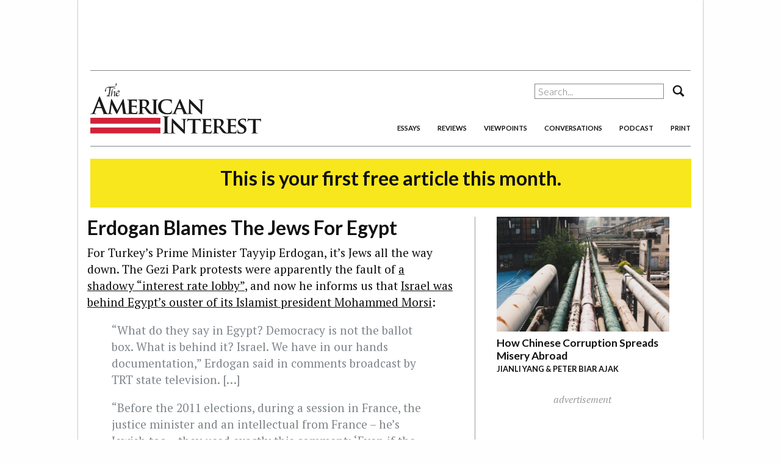

--- FILE ---
content_type: text/html; charset=UTF-8
request_url: https://www.the-american-interest.com/2013/08/21/erdogan-blames-the-jews-for-egypt/
body_size: 14081
content:
<!DOCTYPE html>
<html lang="en-US" prefix="og: http://ogp.me/ns#"  <head prefix="og: http://ogp.me/ns# fb: http://ogp.me/ns/fb#">
    <meta charset="UTF-8" />
    <meta name="viewport" content="width=device-width, initial-scale=1.0, maximum-scale=1.0, user-scalable=no"/>
    <meta name="HandheldFriendly" content="true" />

    <!-- Google Tag Manager -->
        <script>(function(w,d,s,l,i){w[l]=w[l]||[];w[l].push({'gtm.start':
        new Date().getTime(),event:'gtm.js'});var f=d.getElementsByTagName(s)[0],
        j=d.createElement(s),dl=l!='dataLayer'?'&l='+l:'';j.async=true;j.src=
        'https://www.googletagmanager.com/gtm.js?id='+i+dl;f.parentNode.insertBefore(j,f);
        })(window,document,'script','dataLayer','GTM-NJRWT94');</script>
    <!-- End Google Tag Manager -->

            <title>Erdogan Blames The Jews For Egypt - The American Interest</title>
    
    <link rel="apple-touch-icon" href="https://www.the-american-interest.com/wp-content/themes/aiwp-2.0/images/apple-touch-icon.png">
    <link rel="apple-touch-icon" sizes="72x72" href="https://www.the-american-interest.com/wp-content/themes/aiwp-2.0/images/apple-touch-icon-72x72.png">
    <link rel="apple-touch-icon" sizes="120x120" href="https://www.the-american-interest.com/wp-content/themes/aiwp-2.0/images/apple-touch-icon-120x120.png">
    <link rel="apple-touch-icon" sizes="152x152" href="https://www.the-american-interest.com/wp-content/themes/aiwp-2.0/images/apple-touch-icon-152x152.png">
    <meta name="apple-mobile-web-app-capable" content="yes" />
    <meta name="apple-mobile-web-app-status-bar-style" content="black" />
    <link rel="shortcut icon" href="https://www.the-american-interest.com/wp-content/themes/aiwp-2.0/favicon.ico" />
    <link rel="pingback" href="https://www.the-american-interest.com/xmlrpc.php" />
    <link href='https://fonts.googleapis.com/css?family=Lato:300,700,300italic,700italic' rel='stylesheet' type='text/css'>
    <link href='https://fonts.googleapis.com/css?family=PT+Serif:400,700,400italic,700italic' rel='stylesheet' type='text/css'>
    <link href="//cdn-images.mailchimp.com/embedcode/slim-081711.css" rel="stylesheet" type="text/css">

    <meta name='robots' content='max-image-preview:large' />
<!-- Jetpack Site Verification Tags -->

<!-- This site is optimized with the Yoast SEO Premium plugin v7.5.1 - https://yoast.com/wordpress/plugins/seo/ -->
<meta name="original-source" content="https://www.the-american-interest.com/2013/08/21/erdogan-blames-the-jews-for-egypt/" />
<link rel="canonical" href="https://www.the-american-interest.com/2013/08/21/erdogan-blames-the-jews-for-egypt/" />
<meta property="og:locale" content="en_US" />
<meta property="og:type" content="article" />
<meta property="og:title" content="Erdogan Blames The Jews For Egypt - The American Interest" />
<meta property="og:description" content="For Turkey&#8217;s Prime Minister Tayyip Erdogan, it&#8217;s Jews all the way down. The Gezi Park protests were apparently the fault of a shadowy &#8220;interest rate lobby&#8221;, and now he informs us that Israel was behind Egypt&#8217;s ouster of its Islamist president Mohammed Morsi: &#8220;What do they say in Egypt? Democracy is not the ballot box. What &hellip;" />
<meta property="og:url" content="https://www.the-american-interest.com/2013/08/21/erdogan-blames-the-jews-for-egypt/" />
<meta property="og:site_name" content="The American Interest" />
<meta property="article:publisher" content="https://www.facebook.com/TheAmericanInterest/" />
<meta property="article:section" content="News Analysis" />
<meta property="article:published_time" content="2013-08-21T09:28:24-04:00" />
<meta property="article:modified_time" content="2017-07-19T12:34:09-04:00" />
<meta property="og:updated_time" content="2017-07-19T12:34:09-04:00" />
<meta property="fb:app_id" content="176808629183439" />
<meta property="og:image" content="https://i0.wp.com/www.the-american-interest.com/wp-content/uploads/2017/06/AI-Logo-Twitter.jpg?fit=1200%2C600&#038;ssl=1" />
<meta property="og:image:secure_url" content="https://i0.wp.com/www.the-american-interest.com/wp-content/uploads/2017/06/AI-Logo-Twitter.jpg?fit=1200%2C600&#038;ssl=1" />
<meta property="og:image:width" content="1200" />
<meta property="og:image:height" content="600" />
<meta name="twitter:card" content="summary_large_image" />
<meta name="twitter:description" content="For Turkey&#8217;s Prime Minister Tayyip Erdogan, it&#8217;s Jews all the way down. The Gezi Park protests were apparently the fault of a shadowy &#8220;interest rate lobby&#8221;, and now he informs us that Israel was behind Egypt&#8217;s ouster of its Islamist president Mohammed Morsi: &#8220;What do they say in Egypt? Democracy is not the ballot box. What [&hellip;]" />
<meta name="twitter:title" content="Erdogan Blames The Jews For Egypt - The American Interest" />
<meta name="twitter:site" content="@aminterest" />
<meta name="twitter:image" content="https://www.the-american-interest.com/wp-content/uploads/2017/06/AI-Logo-Twitter.jpg" />
<meta name="twitter:creator" content="@aminterest" />
<script type='application/ld+json'>{"@context":"https:\/\/schema.org","@type":"Organization","url":"https:\/\/www.the-american-interest.com\/","sameAs":["https:\/\/www.facebook.com\/TheAmericanInterest\/","https:\/\/twitter.com\/aminterest"],"@id":"https:\/\/www.the-american-interest.com\/#organization","name":"The American Interest LLC","logo":"https:\/\/www.the-american-interest.com\/wp-content\/uploads\/2017\/06\/AI-Logo-Twitter.jpg"}</script>
<!-- / Yoast SEO Premium plugin. -->

<link rel='dns-prefetch' href='//stats.wp.com' />
<link rel='dns-prefetch' href='//v0.wordpress.com' />
<link rel='dns-prefetch' href='//i0.wp.com' />
<link rel="alternate" type="application/rss+xml" title="The American Interest &raquo; Erdogan Blames The Jews For Egypt Comments Feed" href="https://www.the-american-interest.com/2013/08/21/erdogan-blames-the-jews-for-egypt/feed/" />
<script type="text/javascript">
/* <![CDATA[ */
window._wpemojiSettings = {"baseUrl":"https:\/\/s.w.org\/images\/core\/emoji\/15.0.3\/72x72\/","ext":".png","svgUrl":"https:\/\/s.w.org\/images\/core\/emoji\/15.0.3\/svg\/","svgExt":".svg","source":{"concatemoji":"https:\/\/www.the-american-interest.com\/wp-includes\/js\/wp-emoji-release.min.js?ver=6.5.7"}};
/*! This file is auto-generated */
!function(i,n){var o,s,e;function c(e){try{var t={supportTests:e,timestamp:(new Date).valueOf()};sessionStorage.setItem(o,JSON.stringify(t))}catch(e){}}function p(e,t,n){e.clearRect(0,0,e.canvas.width,e.canvas.height),e.fillText(t,0,0);var t=new Uint32Array(e.getImageData(0,0,e.canvas.width,e.canvas.height).data),r=(e.clearRect(0,0,e.canvas.width,e.canvas.height),e.fillText(n,0,0),new Uint32Array(e.getImageData(0,0,e.canvas.width,e.canvas.height).data));return t.every(function(e,t){return e===r[t]})}function u(e,t,n){switch(t){case"flag":return n(e,"\ud83c\udff3\ufe0f\u200d\u26a7\ufe0f","\ud83c\udff3\ufe0f\u200b\u26a7\ufe0f")?!1:!n(e,"\ud83c\uddfa\ud83c\uddf3","\ud83c\uddfa\u200b\ud83c\uddf3")&&!n(e,"\ud83c\udff4\udb40\udc67\udb40\udc62\udb40\udc65\udb40\udc6e\udb40\udc67\udb40\udc7f","\ud83c\udff4\u200b\udb40\udc67\u200b\udb40\udc62\u200b\udb40\udc65\u200b\udb40\udc6e\u200b\udb40\udc67\u200b\udb40\udc7f");case"emoji":return!n(e,"\ud83d\udc26\u200d\u2b1b","\ud83d\udc26\u200b\u2b1b")}return!1}function f(e,t,n){var r="undefined"!=typeof WorkerGlobalScope&&self instanceof WorkerGlobalScope?new OffscreenCanvas(300,150):i.createElement("canvas"),a=r.getContext("2d",{willReadFrequently:!0}),o=(a.textBaseline="top",a.font="600 32px Arial",{});return e.forEach(function(e){o[e]=t(a,e,n)}),o}function t(e){var t=i.createElement("script");t.src=e,t.defer=!0,i.head.appendChild(t)}"undefined"!=typeof Promise&&(o="wpEmojiSettingsSupports",s=["flag","emoji"],n.supports={everything:!0,everythingExceptFlag:!0},e=new Promise(function(e){i.addEventListener("DOMContentLoaded",e,{once:!0})}),new Promise(function(t){var n=function(){try{var e=JSON.parse(sessionStorage.getItem(o));if("object"==typeof e&&"number"==typeof e.timestamp&&(new Date).valueOf()<e.timestamp+604800&&"object"==typeof e.supportTests)return e.supportTests}catch(e){}return null}();if(!n){if("undefined"!=typeof Worker&&"undefined"!=typeof OffscreenCanvas&&"undefined"!=typeof URL&&URL.createObjectURL&&"undefined"!=typeof Blob)try{var e="postMessage("+f.toString()+"("+[JSON.stringify(s),u.toString(),p.toString()].join(",")+"));",r=new Blob([e],{type:"text/javascript"}),a=new Worker(URL.createObjectURL(r),{name:"wpTestEmojiSupports"});return void(a.onmessage=function(e){c(n=e.data),a.terminate(),t(n)})}catch(e){}c(n=f(s,u,p))}t(n)}).then(function(e){for(var t in e)n.supports[t]=e[t],n.supports.everything=n.supports.everything&&n.supports[t],"flag"!==t&&(n.supports.everythingExceptFlag=n.supports.everythingExceptFlag&&n.supports[t]);n.supports.everythingExceptFlag=n.supports.everythingExceptFlag&&!n.supports.flag,n.DOMReady=!1,n.readyCallback=function(){n.DOMReady=!0}}).then(function(){return e}).then(function(){var e;n.supports.everything||(n.readyCallback(),(e=n.source||{}).concatemoji?t(e.concatemoji):e.wpemoji&&e.twemoji&&(t(e.twemoji),t(e.wpemoji)))}))}((window,document),window._wpemojiSettings);
/* ]]> */
</script>
<style id='wp-emoji-styles-inline-css' type='text/css'>

	img.wp-smiley, img.emoji {
		display: inline !important;
		border: none !important;
		box-shadow: none !important;
		height: 1em !important;
		width: 1em !important;
		margin: 0 0.07em !important;
		vertical-align: -0.1em !important;
		background: none !important;
		padding: 0 !important;
	}
</style>
<link rel='stylesheet' id='wp-block-library-css' href='https://www.the-american-interest.com/wp-includes/css/dist/block-library/style.min.css?ver=6.5.7' type='text/css' media='all' />
<style id='wp-block-library-inline-css' type='text/css'>
.has-text-align-justify{text-align:justify;}
</style>
<link rel='stylesheet' id='mediaelement-css' href='https://www.the-american-interest.com/wp-includes/js/mediaelement/mediaelementplayer-legacy.min.css?ver=4.2.17' type='text/css' media='all' />
<link rel='stylesheet' id='wp-mediaelement-css' href='https://www.the-american-interest.com/wp-includes/js/mediaelement/wp-mediaelement.min.css?ver=6.5.7' type='text/css' media='all' />
<style id='jetpack-sharing-buttons-style-inline-css' type='text/css'>
.jetpack-sharing-buttons__services-list{display:flex;flex-direction:row;flex-wrap:wrap;gap:0;list-style-type:none;margin:5px;padding:0}.jetpack-sharing-buttons__services-list.has-small-icon-size{font-size:12px}.jetpack-sharing-buttons__services-list.has-normal-icon-size{font-size:16px}.jetpack-sharing-buttons__services-list.has-large-icon-size{font-size:24px}.jetpack-sharing-buttons__services-list.has-huge-icon-size{font-size:36px}@media print{.jetpack-sharing-buttons__services-list{display:none!important}}.editor-styles-wrapper .wp-block-jetpack-sharing-buttons{gap:0;padding-inline-start:0}ul.jetpack-sharing-buttons__services-list.has-background{padding:1.25em 2.375em}
</style>
<style id='classic-theme-styles-inline-css' type='text/css'>
/*! This file is auto-generated */
.wp-block-button__link{color:#fff;background-color:#32373c;border-radius:9999px;box-shadow:none;text-decoration:none;padding:calc(.667em + 2px) calc(1.333em + 2px);font-size:1.125em}.wp-block-file__button{background:#32373c;color:#fff;text-decoration:none}
</style>
<style id='global-styles-inline-css' type='text/css'>
body{--wp--preset--color--black: #000000;--wp--preset--color--cyan-bluish-gray: #abb8c3;--wp--preset--color--white: #ffffff;--wp--preset--color--pale-pink: #f78da7;--wp--preset--color--vivid-red: #cf2e2e;--wp--preset--color--luminous-vivid-orange: #ff6900;--wp--preset--color--luminous-vivid-amber: #fcb900;--wp--preset--color--light-green-cyan: #7bdcb5;--wp--preset--color--vivid-green-cyan: #00d084;--wp--preset--color--pale-cyan-blue: #8ed1fc;--wp--preset--color--vivid-cyan-blue: #0693e3;--wp--preset--color--vivid-purple: #9b51e0;--wp--preset--gradient--vivid-cyan-blue-to-vivid-purple: linear-gradient(135deg,rgba(6,147,227,1) 0%,rgb(155,81,224) 100%);--wp--preset--gradient--light-green-cyan-to-vivid-green-cyan: linear-gradient(135deg,rgb(122,220,180) 0%,rgb(0,208,130) 100%);--wp--preset--gradient--luminous-vivid-amber-to-luminous-vivid-orange: linear-gradient(135deg,rgba(252,185,0,1) 0%,rgba(255,105,0,1) 100%);--wp--preset--gradient--luminous-vivid-orange-to-vivid-red: linear-gradient(135deg,rgba(255,105,0,1) 0%,rgb(207,46,46) 100%);--wp--preset--gradient--very-light-gray-to-cyan-bluish-gray: linear-gradient(135deg,rgb(238,238,238) 0%,rgb(169,184,195) 100%);--wp--preset--gradient--cool-to-warm-spectrum: linear-gradient(135deg,rgb(74,234,220) 0%,rgb(151,120,209) 20%,rgb(207,42,186) 40%,rgb(238,44,130) 60%,rgb(251,105,98) 80%,rgb(254,248,76) 100%);--wp--preset--gradient--blush-light-purple: linear-gradient(135deg,rgb(255,206,236) 0%,rgb(152,150,240) 100%);--wp--preset--gradient--blush-bordeaux: linear-gradient(135deg,rgb(254,205,165) 0%,rgb(254,45,45) 50%,rgb(107,0,62) 100%);--wp--preset--gradient--luminous-dusk: linear-gradient(135deg,rgb(255,203,112) 0%,rgb(199,81,192) 50%,rgb(65,88,208) 100%);--wp--preset--gradient--pale-ocean: linear-gradient(135deg,rgb(255,245,203) 0%,rgb(182,227,212) 50%,rgb(51,167,181) 100%);--wp--preset--gradient--electric-grass: linear-gradient(135deg,rgb(202,248,128) 0%,rgb(113,206,126) 100%);--wp--preset--gradient--midnight: linear-gradient(135deg,rgb(2,3,129) 0%,rgb(40,116,252) 100%);--wp--preset--font-size--small: 13px;--wp--preset--font-size--medium: 20px;--wp--preset--font-size--large: 36px;--wp--preset--font-size--x-large: 42px;--wp--preset--spacing--20: 0.44rem;--wp--preset--spacing--30: 0.67rem;--wp--preset--spacing--40: 1rem;--wp--preset--spacing--50: 1.5rem;--wp--preset--spacing--60: 2.25rem;--wp--preset--spacing--70: 3.38rem;--wp--preset--spacing--80: 5.06rem;--wp--preset--shadow--natural: 6px 6px 9px rgba(0, 0, 0, 0.2);--wp--preset--shadow--deep: 12px 12px 50px rgba(0, 0, 0, 0.4);--wp--preset--shadow--sharp: 6px 6px 0px rgba(0, 0, 0, 0.2);--wp--preset--shadow--outlined: 6px 6px 0px -3px rgba(255, 255, 255, 1), 6px 6px rgba(0, 0, 0, 1);--wp--preset--shadow--crisp: 6px 6px 0px rgba(0, 0, 0, 1);}:where(.is-layout-flex){gap: 0.5em;}:where(.is-layout-grid){gap: 0.5em;}body .is-layout-flex{display: flex;}body .is-layout-flex{flex-wrap: wrap;align-items: center;}body .is-layout-flex > *{margin: 0;}body .is-layout-grid{display: grid;}body .is-layout-grid > *{margin: 0;}:where(.wp-block-columns.is-layout-flex){gap: 2em;}:where(.wp-block-columns.is-layout-grid){gap: 2em;}:where(.wp-block-post-template.is-layout-flex){gap: 1.25em;}:where(.wp-block-post-template.is-layout-grid){gap: 1.25em;}.has-black-color{color: var(--wp--preset--color--black) !important;}.has-cyan-bluish-gray-color{color: var(--wp--preset--color--cyan-bluish-gray) !important;}.has-white-color{color: var(--wp--preset--color--white) !important;}.has-pale-pink-color{color: var(--wp--preset--color--pale-pink) !important;}.has-vivid-red-color{color: var(--wp--preset--color--vivid-red) !important;}.has-luminous-vivid-orange-color{color: var(--wp--preset--color--luminous-vivid-orange) !important;}.has-luminous-vivid-amber-color{color: var(--wp--preset--color--luminous-vivid-amber) !important;}.has-light-green-cyan-color{color: var(--wp--preset--color--light-green-cyan) !important;}.has-vivid-green-cyan-color{color: var(--wp--preset--color--vivid-green-cyan) !important;}.has-pale-cyan-blue-color{color: var(--wp--preset--color--pale-cyan-blue) !important;}.has-vivid-cyan-blue-color{color: var(--wp--preset--color--vivid-cyan-blue) !important;}.has-vivid-purple-color{color: var(--wp--preset--color--vivid-purple) !important;}.has-black-background-color{background-color: var(--wp--preset--color--black) !important;}.has-cyan-bluish-gray-background-color{background-color: var(--wp--preset--color--cyan-bluish-gray) !important;}.has-white-background-color{background-color: var(--wp--preset--color--white) !important;}.has-pale-pink-background-color{background-color: var(--wp--preset--color--pale-pink) !important;}.has-vivid-red-background-color{background-color: var(--wp--preset--color--vivid-red) !important;}.has-luminous-vivid-orange-background-color{background-color: var(--wp--preset--color--luminous-vivid-orange) !important;}.has-luminous-vivid-amber-background-color{background-color: var(--wp--preset--color--luminous-vivid-amber) !important;}.has-light-green-cyan-background-color{background-color: var(--wp--preset--color--light-green-cyan) !important;}.has-vivid-green-cyan-background-color{background-color: var(--wp--preset--color--vivid-green-cyan) !important;}.has-pale-cyan-blue-background-color{background-color: var(--wp--preset--color--pale-cyan-blue) !important;}.has-vivid-cyan-blue-background-color{background-color: var(--wp--preset--color--vivid-cyan-blue) !important;}.has-vivid-purple-background-color{background-color: var(--wp--preset--color--vivid-purple) !important;}.has-black-border-color{border-color: var(--wp--preset--color--black) !important;}.has-cyan-bluish-gray-border-color{border-color: var(--wp--preset--color--cyan-bluish-gray) !important;}.has-white-border-color{border-color: var(--wp--preset--color--white) !important;}.has-pale-pink-border-color{border-color: var(--wp--preset--color--pale-pink) !important;}.has-vivid-red-border-color{border-color: var(--wp--preset--color--vivid-red) !important;}.has-luminous-vivid-orange-border-color{border-color: var(--wp--preset--color--luminous-vivid-orange) !important;}.has-luminous-vivid-amber-border-color{border-color: var(--wp--preset--color--luminous-vivid-amber) !important;}.has-light-green-cyan-border-color{border-color: var(--wp--preset--color--light-green-cyan) !important;}.has-vivid-green-cyan-border-color{border-color: var(--wp--preset--color--vivid-green-cyan) !important;}.has-pale-cyan-blue-border-color{border-color: var(--wp--preset--color--pale-cyan-blue) !important;}.has-vivid-cyan-blue-border-color{border-color: var(--wp--preset--color--vivid-cyan-blue) !important;}.has-vivid-purple-border-color{border-color: var(--wp--preset--color--vivid-purple) !important;}.has-vivid-cyan-blue-to-vivid-purple-gradient-background{background: var(--wp--preset--gradient--vivid-cyan-blue-to-vivid-purple) !important;}.has-light-green-cyan-to-vivid-green-cyan-gradient-background{background: var(--wp--preset--gradient--light-green-cyan-to-vivid-green-cyan) !important;}.has-luminous-vivid-amber-to-luminous-vivid-orange-gradient-background{background: var(--wp--preset--gradient--luminous-vivid-amber-to-luminous-vivid-orange) !important;}.has-luminous-vivid-orange-to-vivid-red-gradient-background{background: var(--wp--preset--gradient--luminous-vivid-orange-to-vivid-red) !important;}.has-very-light-gray-to-cyan-bluish-gray-gradient-background{background: var(--wp--preset--gradient--very-light-gray-to-cyan-bluish-gray) !important;}.has-cool-to-warm-spectrum-gradient-background{background: var(--wp--preset--gradient--cool-to-warm-spectrum) !important;}.has-blush-light-purple-gradient-background{background: var(--wp--preset--gradient--blush-light-purple) !important;}.has-blush-bordeaux-gradient-background{background: var(--wp--preset--gradient--blush-bordeaux) !important;}.has-luminous-dusk-gradient-background{background: var(--wp--preset--gradient--luminous-dusk) !important;}.has-pale-ocean-gradient-background{background: var(--wp--preset--gradient--pale-ocean) !important;}.has-electric-grass-gradient-background{background: var(--wp--preset--gradient--electric-grass) !important;}.has-midnight-gradient-background{background: var(--wp--preset--gradient--midnight) !important;}.has-small-font-size{font-size: var(--wp--preset--font-size--small) !important;}.has-medium-font-size{font-size: var(--wp--preset--font-size--medium) !important;}.has-large-font-size{font-size: var(--wp--preset--font-size--large) !important;}.has-x-large-font-size{font-size: var(--wp--preset--font-size--x-large) !important;}
.wp-block-navigation a:where(:not(.wp-element-button)){color: inherit;}
:where(.wp-block-post-template.is-layout-flex){gap: 1.25em;}:where(.wp-block-post-template.is-layout-grid){gap: 1.25em;}
:where(.wp-block-columns.is-layout-flex){gap: 2em;}:where(.wp-block-columns.is-layout-grid){gap: 2em;}
.wp-block-pullquote{font-size: 1.5em;line-height: 1.6;}
</style>
<link rel='stylesheet' id='taxonomy-image-plugin-public-css' href='https://www.the-american-interest.com/wp-content/plugins/taxonomy-images/css/style.css?ver=0.9.6' type='text/css' media='screen' />
<link rel='stylesheet' id='tai-back-issues-plugin-styles-css' href='https://www.the-american-interest.com/wp-content/plugins/tai-back-issues/public/assets/css/public.css?ver=1.0.0' type='text/css' media='all' />
<link rel='stylesheet' id='normalize-css' href='https://www.the-american-interest.com/wp-content/plugins/tai-api/assets/css/normalize.ca4f8156-9ee3-40b9-a7e4-32b0200cb880.min.css?ver=1.0' type='text/css' media='all' />
<link rel='stylesheet' id='main-css' href='https://www.the-american-interest.com/wp-content/plugins/tai-api/assets/css/main.c0f629b5-bbb5-4d55-b0ea-f4f9c2f13fc6.min.css?ver=1.0' type='text/css' media='all' />
<link rel='stylesheet' id='style-css' href='https://www.the-american-interest.com/wp-content/plugins/tai-api/assets/css/style.39950db5-8d94-4136-8463-489d4e15cc76.min.css?ver=1.0' type='text/css' media='all' />
<link rel='stylesheet' id='print-css' href='https://www.the-american-interest.com/wp-content/plugins/tai-api/assets/css/print.879f30f0-2640-4291-b492-26826287d745.min.css?ver=1.0' type='text/css' media='all' />
<link rel='stylesheet' id='tablepress-default-css' href='https://www.the-american-interest.com/wp-content/plugins/tablepress/css/build/default.css?ver=2.3.1' type='text/css' media='all' />
<link rel='stylesheet' id='algolia-autocomplete-css' href='https://www.the-american-interest.com/wp-content/plugins/search-by-algolia-instant-relevant-results/includes/../css/algolia-autocomplete.css?ver=2.11.3' type='text/css' media='screen' />
<link rel='stylesheet' id='jetpack_css-css' href='https://www.the-american-interest.com/wp-content/plugins/jetpack/css/jetpack.css?ver=13.4.4' type='text/css' media='all' />
<script type="text/javascript" src="https://www.the-american-interest.com/wp-content/plugins/wp-d3/js/d3.v35.min.js?ver=1.0.0-b-modified-1486667434" id="d3-js"></script>
<script type="text/javascript" src="https://www.the-american-interest.com/wp-includes/js/jquery/jquery.min.js?ver=3.7.1" id="jquery-core-js"></script>
<script type="text/javascript" src="https://www.the-american-interest.com/wp-includes/js/jquery/jquery-migrate.min.js?ver=3.4.1" id="jquery-migrate-js"></script>
<script type="text/javascript" src="https://www.the-american-interest.com/wp-content/plugins/tai-back-issues/public/assets/js/public.js?ver=1.0.0-b-modified-1565636385" id="tai-back-issues-plugin-script-js"></script>
<script type="text/javascript" src="https://www.the-american-interest.com/wp-content/themes/aiwp-2.0/js/vendor/modernizr.min.js?ver=1.0-b-modified-1491511022" id="modernizr-js"></script>
<script type="text/javascript" src="https://www.the-american-interest.com/wp-includes/js/underscore.min.js?ver=1.13.4" id="underscore-js"></script>
<script type="text/javascript" id="wp-util-js-extra">
/* <![CDATA[ */
var _wpUtilSettings = {"ajax":{"url":"\/wp-admin\/admin-ajax.php"}};
/* ]]> */
</script>
<script type="text/javascript" src="https://www.the-american-interest.com/wp-includes/js/wp-util.min.js?ver=6.5.7" id="wp-util-js"></script>
<script type="text/javascript" src="https://www.the-american-interest.com/wp-content/plugins/search-by-algolia-instant-relevant-results/includes/../js/algoliasearch/algoliasearch.jquery.min.js?ver=2.11.3-b-modified-1548085070" id="algolia-search-js"></script>
<script type="text/javascript" src="https://www.the-american-interest.com/wp-content/plugins/search-by-algolia-instant-relevant-results/includes/../js/autocomplete.js/autocomplete.min.js?ver=2.11.3-b-modified-1548085070" id="algolia-autocomplete-js"></script>
<script type="text/javascript" src="https://www.the-american-interest.com/wp-content/plugins/search-by-algolia-instant-relevant-results/includes/../js/autocomplete-noconflict.js?ver=2.11.3-b-modified-1548085070" id="algolia-autocomplete-noconflict-js"></script>
<link rel="https://api.w.org/" href="https://www.the-american-interest.com/wp-json/" /><link rel="alternate" type="application/json" href="https://www.the-american-interest.com/wp-json/wp/v2/posts/72107" /><link rel="EditURI" type="application/rsd+xml" title="RSD" href="https://www.the-american-interest.com/xmlrpc.php?rsd" />
<meta name="generator" content="WordPress 6.5.7" />
<link rel='shortlink' href='https://wp.me/p4ja0Z-iL1' />
<link rel="alternate" type="application/json+oembed" href="https://www.the-american-interest.com/wp-json/oembed/1.0/embed?url=https%3A%2F%2Fwww.the-american-interest.com%2F2013%2F08%2F21%2Ferdogan-blames-the-jews-for-egypt%2F" />
<link rel="alternate" type="text/xml+oembed" href="https://www.the-american-interest.com/wp-json/oembed/1.0/embed?url=https%3A%2F%2Fwww.the-american-interest.com%2F2013%2F08%2F21%2Ferdogan-blames-the-jews-for-egypt%2F&#038;format=xml" />
	<style>img#wpstats{display:none}</style>
		<link rel='prev' title='Asian Financial Crisis Ahead?' href='https://www.the-american-interest.com/2013/08/21/asian-financial-crisis-ahead/?no_prefetch'/><link rel='next' title='Cardinal Newman and the Progressive View of the World' href='https://www.the-american-interest.com/2013/08/21/cardinal-newman-and-the-progressive-view-of-the-world/?no_prefetch'/><script type="text/javascript">var algolia = {"debug":false,"application_id":"GSM484XYQ3","search_api_key":"5e9121edbbc6af4dc344305b8a7a8faa","powered_by_enabled":false,"query":"","autocomplete":{"sources":[{"index_id":"searchable_posts","index_name":"wp_searchable_posts","label":"Articles","admin_name":"All posts","position":10,"max_suggestions":5,"tmpl_suggestion":"autocomplete-post-suggestion","enabled":true},{"index_id":"terms_byline","index_name":"wp_terms_byline","label":"Authors","admin_name":"Bylines","position":20,"max_suggestions":3,"tmpl_suggestion":"autocomplete-term-suggestion","enabled":true}],"input_selector":"input[name='s']:not('.no-autocomplete')"},"indices":{"searchable_posts":{"name":"wp_searchable_posts","id":"searchable_posts","enabled":true,"replicas":[]},"terms_byline":{"name":"wp_terms_byline","id":"terms_byline","enabled":true,"replicas":[]}}};</script><link rel="icon" href="https://i0.wp.com/www.the-american-interest.com/wp-content/uploads/2017/03/AI-Logo.jpg?fit=32%2C32&#038;ssl=1" sizes="32x32" />
<link rel="icon" href="https://i0.wp.com/www.the-american-interest.com/wp-content/uploads/2017/03/AI-Logo.jpg?fit=192%2C192&#038;ssl=1" sizes="192x192" />
<link rel="apple-touch-icon" href="https://i0.wp.com/www.the-american-interest.com/wp-content/uploads/2017/03/AI-Logo.jpg?fit=180%2C180&#038;ssl=1" />
<meta name="msapplication-TileImage" content="https://i0.wp.com/www.the-american-interest.com/wp-content/uploads/2017/03/AI-Logo.jpg?fit=270%2C270&#038;ssl=1" />
<script type="text/html" id="tmpl-autocomplete-header">
  <div class="autocomplete-header">
    <div class="autocomplete-header-title">{{{ data.label }}}</div>
    <div class="clear"></div>
  </div>
</script>

<script type="text/html" id="tmpl-autocomplete-post-suggestion">
  <a class="suggestion-link" href="{{ data.permalink }}" title="{{ data.post_title }}">
    <# if ( data.images.thumbnail ) { #>
      <img class="suggestion-post-thumbnail" src="{{ data.images.thumbnail.url }}" alt="{{ data.post_title }}">
      <# } #>
        <div class="suggestion-post-attributes">
          <span class="suggestion-post-title">{{{ data._highlightResult.post_title.value }}}</span>
          <# if ( data._snippetResult['content'] ) { #>
            <span class="suggestion-post-content">{{{ data._snippetResult['content'].value }}}</span>
            <# } #>
        </div>
  </a>
</script>

<script type="text/html" id="tmpl-autocomplete-term-suggestion">
  <a class="suggestion-link" href="{{ data.permalink }}" title="{{ data.name }}">
    <svg viewBox="0 0 21 21" width="21" height="21">
      <svg width="21" height="21" viewBox="0 0 21 21">
        <path
            d="M4.662 8.72l-1.23 1.23c-.682.682-.68 1.792.004 2.477l5.135 5.135c.7.693 1.8.688 2.48.005l1.23-1.23 5.35-5.346c.31-.31.54-.92.51-1.36l-.32-4.29c-.09-1.09-1.05-2.06-2.15-2.14l-4.3-.33c-.43-.03-1.05.2-1.36.51l-.79.8-2.27 2.28-2.28 2.27zm9.826-.98c.69 0 1.25-.56 1.25-1.25s-.56-1.25-1.25-1.25-1.25.56-1.25 1.25.56 1.25 1.25 1.25z"
            fill-rule="evenodd"></path>
      </svg>
    </svg>
    <span class="suggestion-post-title">{{{ data._highlightResult.name.value }}}</span>
  </a>
</script>

<script type="text/html" id="tmpl-autocomplete-user-suggestion">
  <a class="suggestion-link user-suggestion-link" href="{{ data.posts_url }}" title="{{ data.display_name }}">
    <# if ( data.avatar_url ) { #>
      <img class="suggestion-user-thumbnail" src="{{ data.avatar_url }}" alt="{{ data.display_name }}">
      <# } #>

        <span class="suggestion-post-title">{{{ data._highlightResult.display_name.value }}}</span>
  </a>
</script>

<script type="text/html" id="tmpl-autocomplete-footer">
  <div class="autocomplete-footer">
    <div class="autocomplete-footer-branding">
      <a href="#" class="algolia-powered-by-link" title="Algolia">
        <svg width="130" viewBox="0 0 130 18" xmlns="http://www.w3.org/2000/svg">
          <title>Search by Algolia</title>
          <defs>
            <linearGradient x1="-36.868%" y1="134.936%" x2="129.432%" y2="-27.7%" id="a">
              <stop stop-color="#00AEFF" offset="0%"/>
              <stop stop-color="#3369E7" offset="100%"/>
            </linearGradient>
          </defs>
          <g fill="none" fill-rule="evenodd">
            <path
                d="M59.399.022h13.299a2.372 2.372 0 0 1 2.377 2.364V15.62a2.372 2.372 0 0 1-2.377 2.364H59.399a2.372 2.372 0 0 1-2.377-2.364V2.381A2.368 2.368 0 0 1 59.399.022z"
                fill="url(#a)"/>
            <path
                d="M66.257 4.56c-2.815 0-5.1 2.272-5.1 5.078 0 2.806 2.284 5.072 5.1 5.072 2.815 0 5.1-2.272 5.1-5.078 0-2.806-2.279-5.072-5.1-5.072zm0 8.652c-1.983 0-3.593-1.602-3.593-3.574 0-1.972 1.61-3.574 3.593-3.574 1.983 0 3.593 1.602 3.593 3.574a3.582 3.582 0 0 1-3.593 3.574zm0-6.418v2.664c0 .076.082.131.153.093l2.377-1.226c.055-.027.071-.093.044-.147a2.96 2.96 0 0 0-2.465-1.487c-.055 0-.11.044-.11.104l.001-.001zm-3.33-1.956l-.312-.311a.783.783 0 0 0-1.106 0l-.372.37a.773.773 0 0 0 0 1.101l.307.305c.049.049.121.038.164-.011.181-.245.378-.479.597-.697.225-.223.455-.42.707-.599.055-.033.06-.109.016-.158h-.001zm5.001-.806v-.616a.781.781 0 0 0-.783-.779h-1.824a.78.78 0 0 0-.783.779v.632c0 .071.066.12.137.104a5.736 5.736 0 0 1 1.588-.223c.52 0 1.035.071 1.534.207a.106.106 0 0 0 .131-.104z"
                fill="#FFF"/>
            <path
                d="M102.162 13.762c0 1.455-.372 2.517-1.123 3.193-.75.676-1.895 1.013-3.44 1.013-.564 0-1.736-.109-2.673-.316l.345-1.689c.783.163 1.819.207 2.361.207.86 0 1.473-.174 1.84-.523.367-.349.548-.866.548-1.553v-.349a6.374 6.374 0 0 1-.838.316 4.151 4.151 0 0 1-1.194.158 4.515 4.515 0 0 1-1.616-.278 3.385 3.385 0 0 1-1.254-.817 3.744 3.744 0 0 1-.811-1.351c-.192-.539-.29-1.504-.29-2.212 0-.665.104-1.498.307-2.054a3.925 3.925 0 0 1 .904-1.433 4.124 4.124 0 0 1 1.441-.926 5.31 5.31 0 0 1 1.945-.365c.696 0 1.337.087 1.961.191a15.86 15.86 0 0 1 1.588.332v8.456h-.001zm-5.954-4.206c0 .893.197 1.885.592 2.299.394.414.904.621 1.528.621.34 0 .663-.049.964-.142a2.75 2.75 0 0 0 .734-.332v-5.29a8.531 8.531 0 0 0-1.413-.18c-.778-.022-1.369.294-1.786.801-.411.507-.619 1.395-.619 2.223zm16.12 0c0 .719-.104 1.264-.318 1.858a4.389 4.389 0 0 1-.904 1.52c-.389.42-.854.746-1.402.975-.548.229-1.391.36-1.813.36-.422-.005-1.26-.125-1.802-.36a4.088 4.088 0 0 1-1.397-.975 4.486 4.486 0 0 1-.909-1.52 5.037 5.037 0 0 1-.329-1.858c0-.719.099-1.411.318-1.999.219-.588.526-1.09.92-1.509.394-.42.865-.741 1.402-.97a4.547 4.547 0 0 1 1.786-.338 4.69 4.69 0 0 1 1.791.338c.548.229 1.019.55 1.402.97.389.42.69.921.909 1.509.23.588.345 1.28.345 1.999h.001zm-2.191.005c0-.921-.203-1.689-.597-2.223-.394-.539-.948-.806-1.654-.806-.707 0-1.26.267-1.654.806-.394.539-.586 1.302-.586 2.223 0 .932.197 1.558.592 2.098.394.545.948.812 1.654.812.707 0 1.26-.272 1.654-.812.394-.545.592-1.166.592-2.098h-.001zm6.962 4.707c-3.511.016-3.511-2.822-3.511-3.274L113.583.926l2.142-.338v10.003c0 .256 0 1.88 1.375 1.885v1.792h-.001zm3.774 0h-2.153V5.072l2.153-.338v9.534zm-1.079-10.542c.718 0 1.304-.578 1.304-1.291 0-.714-.581-1.291-1.304-1.291-.723 0-1.304.578-1.304 1.291 0 .714.586 1.291 1.304 1.291zm6.431 1.013c.707 0 1.304.087 1.786.262.482.174.871.42 1.156.73.285.311.488.735.608 1.182.126.447.186.937.186 1.476v5.481a25.24 25.24 0 0 1-1.495.251c-.668.098-1.419.147-2.251.147a6.829 6.829 0 0 1-1.517-.158 3.213 3.213 0 0 1-1.178-.507 2.455 2.455 0 0 1-.761-.904c-.181-.37-.274-.893-.274-1.438 0-.523.104-.855.307-1.215.208-.36.487-.654.838-.883a3.609 3.609 0 0 1 1.227-.49 7.073 7.073 0 0 1 2.202-.103c.263.027.537.076.833.147v-.349c0-.245-.027-.479-.088-.697a1.486 1.486 0 0 0-.307-.583c-.148-.169-.34-.3-.581-.392a2.536 2.536 0 0 0-.915-.163c-.493 0-.942.06-1.353.131-.411.071-.75.153-1.008.245l-.257-1.749c.268-.093.668-.185 1.183-.278a9.335 9.335 0 0 1 1.66-.142l-.001-.001zm.181 7.731c.657 0 1.145-.038 1.484-.104v-2.168a5.097 5.097 0 0 0-1.978-.104c-.241.033-.46.098-.652.191a1.167 1.167 0 0 0-.466.392c-.121.169-.175.267-.175.523 0 .501.175.79.493.981.323.196.75.289 1.293.289h.001zM84.109 4.794c.707 0 1.304.087 1.786.262.482.174.871.42 1.156.73.29.316.487.735.608 1.182.126.447.186.937.186 1.476v5.481a25.24 25.24 0 0 1-1.495.251c-.668.098-1.419.147-2.251.147a6.829 6.829 0 0 1-1.517-.158 3.213 3.213 0 0 1-1.178-.507 2.455 2.455 0 0 1-.761-.904c-.181-.37-.274-.893-.274-1.438 0-.523.104-.855.307-1.215.208-.36.487-.654.838-.883a3.609 3.609 0 0 1 1.227-.49 7.073 7.073 0 0 1 2.202-.103c.257.027.537.076.833.147v-.349c0-.245-.027-.479-.088-.697a1.486 1.486 0 0 0-.307-.583c-.148-.169-.34-.3-.581-.392a2.536 2.536 0 0 0-.915-.163c-.493 0-.942.06-1.353.131-.411.071-.75.153-1.008.245l-.257-1.749c.268-.093.668-.185 1.183-.278a8.89 8.89 0 0 1 1.66-.142l-.001-.001zm.186 7.736c.657 0 1.145-.038 1.484-.104v-2.168a5.097 5.097 0 0 0-1.978-.104c-.241.033-.46.098-.652.191a1.167 1.167 0 0 0-.466.392c-.121.169-.175.267-.175.523 0 .501.175.79.493.981.318.191.75.289 1.293.289h.001zm8.682 1.738c-3.511.016-3.511-2.822-3.511-3.274L89.461.926l2.142-.338v10.003c0 .256 0 1.88 1.375 1.885v1.792h-.001z"
                fill="#182359"/>
            <path
                d="M5.027 11.025c0 .698-.252 1.246-.757 1.644-.505.397-1.201.596-2.089.596-.888 0-1.615-.138-2.181-.414v-1.214c.358.168.739.301 1.141.397.403.097.778.145 1.125.145.508 0 .884-.097 1.125-.29a.945.945 0 0 0 .363-.779.978.978 0 0 0-.333-.747c-.222-.204-.68-.446-1.375-.725-.716-.29-1.221-.621-1.515-.994-.294-.372-.44-.82-.44-1.343 0-.655.233-1.171.698-1.547.466-.376 1.09-.564 1.875-.564.752 0 1.5.165 2.245.494l-.408 1.047c-.698-.294-1.321-.44-1.869-.44-.415 0-.73.09-.945.271a.89.89 0 0 0-.322.717c0 .204.043.379.129.524.086.145.227.282.424.411.197.129.551.299 1.063.51.577.24.999.464 1.268.671.269.208.466.442.591.704.125.261.188.569.188.924l-.001.002zm3.98 2.24c-.924 0-1.646-.269-2.167-.808-.521-.539-.782-1.281-.782-2.226 0-.97.242-1.733.725-2.288.483-.555 1.148-.833 1.993-.833.784 0 1.404.238 1.858.714.455.476.682 1.132.682 1.966v.682H7.357c.018.577.174 1.02.467 1.329.294.31.707.465 1.241.465.351 0 .678-.033.98-.099a5.1 5.1 0 0 0 .975-.33v1.026a3.865 3.865 0 0 1-.935.312 5.723 5.723 0 0 1-1.08.091l.002-.001zm-.231-5.199c-.401 0-.722.127-.964.381s-.386.625-.432 1.112h2.696c-.007-.491-.125-.862-.354-1.115-.229-.252-.544-.379-.945-.379l-.001.001zm7.692 5.092l-.252-.827h-.043c-.286.362-.575.608-.865.739-.29.131-.662.196-1.117.196-.584 0-1.039-.158-1.367-.473-.328-.315-.491-.761-.491-1.337 0-.612.227-1.074.682-1.386.455-.312 1.148-.482 2.079-.51l1.026-.032v-.317c0-.38-.089-.663-.266-.851-.177-.188-.452-.282-.824-.282-.304 0-.596.045-.876.134a6.68 6.68 0 0 0-.806.317l-.408-.902a4.414 4.414 0 0 1 1.058-.384 4.856 4.856 0 0 1 1.085-.132c.756 0 1.326.165 1.711.494.385.329.577.847.577 1.552v4.002h-.902l-.001-.001zm-1.88-.859c.458 0 .826-.128 1.104-.384.278-.256.416-.615.416-1.077v-.516l-.763.032c-.594.021-1.027.121-1.297.298s-.406.448-.406.814c0 .265.079.47.236.615.158.145.394.218.709.218h.001zm7.557-5.189c.254 0 .464.018.628.054l-.124 1.176a2.383 2.383 0 0 0-.559-.064c-.505 0-.914.165-1.227.494-.313.329-.47.757-.47 1.284v3.105h-1.262V7.218h.988l.167 1.047h.064c.197-.354.454-.636.771-.843a1.83 1.83 0 0 1 1.023-.312h.001zm4.125 6.155c-.899 0-1.582-.262-2.049-.787-.467-.525-.701-1.277-.701-2.259 0-.999.244-1.767.733-2.304.489-.537 1.195-.806 2.119-.806.627 0 1.191.116 1.692.349l-.381 1.015c-.534-.208-.974-.312-1.321-.312-1.028 0-1.542.682-1.542 2.046 0 .666.128 1.166.384 1.501.256.335.631.502 1.125.502a3.23 3.23 0 0 0 1.595-.419v1.101a2.53 2.53 0 0 1-.722.285 4.356 4.356 0 0 1-.932.086v.002zm8.277-.107h-1.268V9.506c0-.458-.092-.8-.277-1.026-.184-.226-.477-.338-.878-.338-.53 0-.919.158-1.168.475-.249.317-.373.848-.373 1.593v2.949h-1.262V4.801h1.262v2.122c0 .34-.021.704-.064 1.09h.081a1.76 1.76 0 0 1 .717-.666c.306-.158.663-.236 1.072-.236 1.439 0 2.159.725 2.159 2.175v3.873l-.001-.001zm7.649-6.048c.741 0 1.319.269 1.732.806.414.537.62 1.291.62 2.261 0 .974-.209 1.732-.628 2.275-.419.542-1.001.814-1.746.814-.752 0-1.336-.27-1.751-.811h-.086l-.231.704h-.945V4.801h1.262v1.987l-.021.655-.032.553h.054c.401-.591.992-.886 1.772-.886zm-.328 1.031c-.508 0-.875.149-1.098.448-.224.299-.339.799-.346 1.501v.086c0 .723.115 1.247.344 1.571.229.324.603.486 1.123.486.448 0 .787-.177 1.018-.532.231-.354.346-.867.346-1.536 0-1.35-.462-2.025-1.386-2.025l-.001.001zm3.244-.924h1.375l1.209 3.368c.183.48.304.931.365 1.354h.043c.032-.197.091-.436.177-.717.086-.281.541-1.616 1.364-4.004h1.364l-2.541 6.73c-.462 1.235-1.232 1.853-2.31 1.853-.279 0-.551-.03-.816-.091v-.999c.19.043.406.064.65.064.609 0 1.037-.353 1.284-1.058l.22-.559-2.385-5.941h.001z"
                fill="#1D3657"/>
          </g>
        </svg>
      </a>
    </div>
  </div>
</script>

<script type="text/html" id="tmpl-autocomplete-empty">
  <div class="autocomplete-empty">
      No results matched your query     <span class="empty-query">"{{ data.query }}"</span>
  </div>
</script>

<script type="text/javascript">
  jQuery(function () {
    /* init Algolia client */
    var client = algoliasearch(algolia.application_id, algolia.search_api_key);

    /* setup default sources */
    var sources = [];
    jQuery.each(algolia.autocomplete.sources, function (i, config) {
      var suggestion_template = wp.template(config['tmpl_suggestion']);
      sources.push({
        source: algoliaAutocomplete.sources.hits(client.initIndex(config['index_name']), {
          hitsPerPage: config['max_suggestions'],
          attributesToSnippet: [
            'content:10'
          ],
          highlightPreTag: '__ais-highlight__',
          highlightPostTag: '__/ais-highlight__'
        }),
        templates: {
          header: function () {
            return wp.template('autocomplete-header')({
              label: _.escape(config['label'])
            });
          },
          suggestion: function (hit) {
            for (var key in hit._highlightResult) {
              /* We do not deal with arrays. */
              if (typeof hit._highlightResult[key].value !== 'string') {
                continue;
              }
              hit._highlightResult[key].value = _.escape(hit._highlightResult[key].value);
              hit._highlightResult[key].value = hit._highlightResult[key].value.replace(/__ais-highlight__/g, '<em>').replace(/__\/ais-highlight__/g, '</em>');
            }

            for (var key in hit._snippetResult) {
              /* We do not deal with arrays. */
              if (typeof hit._snippetResult[key].value !== 'string') {
                continue;
              }

              hit._snippetResult[key].value = _.escape(hit._snippetResult[key].value);
              hit._snippetResult[key].value = hit._snippetResult[key].value.replace(/__ais-highlight__/g, '<em>').replace(/__\/ais-highlight__/g, '</em>');
            }

            return suggestion_template(hit);
          }
        }
      });

    });

    /* Setup dropdown menus */
    jQuery(algolia.autocomplete.input_selector).each(function (i) {
      var $searchInput = jQuery(this);

      var config = {
        debug: algolia.debug,
        hint: false,
        openOnFocus: true,
        appendTo: 'body',
        templates: {
          empty: wp.template('autocomplete-empty')
        }
      };

      if (algolia.powered_by_enabled) {
        config.templates.footer = wp.template('autocomplete-footer');
      }

      /* Instantiate autocomplete.js */
      var autocomplete = algoliaAutocomplete($searchInput[0], config, sources)
      .on('autocomplete:selected', function (e, suggestion) {
        /* Redirect the user when we detect a suggestion selection. */
        window.location.href = suggestion.permalink;
      });

      /* Force the dropdown to be re-drawn on scroll to handle fixed containers. */
      jQuery(window).scroll(function() {
        if(autocomplete.autocomplete.getWrapper().style.display === "block") {
          autocomplete.autocomplete.close();
          autocomplete.autocomplete.open();
        }
      });
    });

    jQuery(document).on("click", ".algolia-powered-by-link", function (e) {
      e.preventDefault();
      window.location = "https://www.algolia.com/?utm_source=WordPress&utm_medium=extension&utm_content=" + window.location.hostname + "&utm_campaign=poweredby";
    });
  });
</script>

  </head>
  <body>
        <!-- Google Tag Manager (noscript) -->
            <noscript><iframe src="https://www.googletagmanager.com/ns.html?id=GTM-NJRWT94"
            height="0" width="0" style="display:none;visibility:hidden"></iframe></noscript>
        <!-- End Google Tag Manager (noscript) -->
    <div id="printstyle">
        <img id="printlogo" src="https://www.the-american-interest.com/wp-content/themes/aiwp-2.0/images/AI-Mast-bw.gif">
    <div id="printlink">https://www.the-american-interest.com/2013/08/21/erdogan-blames-the-jews-for-egypt/</div>
    </div>

<div id="container">
  	<div id="header-ad" class="desktop">
		<!-- Ad-Sense 728x90 -->
		<div id='div-gpt-ad-1414867651022-0' style='width:728px; height:90px;'>
			<script async src="//pagead2.googlesyndication.com/pagead/js/adsbygoogle.js"></script>
			<!-- Leaderboard - AdSense -->
			<ins class="adsbygoogle"
     			style="display:inline-block;width:728px;height:90px"
     			data-ad-client="ca-pub-4543144265749942"
     			data-ad-slot="5239185222"></ins>
			<script>
				(adsbygoogle = window.adsbygoogle || []).push({});
			</script>
		</div>
		<!-- <a href="https://www.pubservice.com/SubGiftv2.aspx?PC=AI"><img src="https://i2.wp.com/www.the-american-interest.com/wp-content/uploads/2017/12/Christmas-AdRG.png?ssl=1"></a> -->
	</div>
  <div id="header" class="desktop">
    <div onclick="location.href='https://www.the-american-interest.com'" style="cursor:pointer" class="ir" id="logo">
      The American Interest
    </div>

    <div id="top-menu">
      <span id="search"><form role="search" method="get" class="search-form" action="https://www.the-american-interest.com/">
  <input type="search" class="search-field" placeholder="Search..." value="" name="s" title="Search for:" />
  <div class="search-submit small-icon ir">search<span></span></div>
</form></span>
    </div>

    <div id="bottom-menu">
      <span class="bottom-menu-item notrigger"><a href="https://www.the-american-interest.com/c/essays/">essays</a></span>
      <span class="bottom-menu-item notrigger"><a href="https://www.the-american-interest.com/c/reviews/">reviews</a></span>
      <span class="bottom-menu-item notrigger"><a href="https://www.the-american-interest.com/c/viewpoints/">viewpoints</a></span>
      <span class="bottom-menu-item notrigger"><a href="https://www.the-american-interest.com/c/conversations/">conversations</a></span>
      <span class="bottom-menu-item notrigger"><a href="https://www.the-american-interest.com/podcast/">podcast</a></span>
      <span class="bottom-menu-item notrigger"><a href="https://www.the-american-interest.com/back-issues/">print</a></span>
    </div>
  </div>
  <div id="bottom-menu-secondary" class="desktop">
  </div>
  <div class="mobile mobile-menu mobile-menu-fixed">
	<div class="mobile-header">
		<a href="/">
			<img class="logo" src="https://www.the-american-interest.com/wp-content/themes/aiwp-2.0/images/TAI.png"/>
		</a>
	</div>
	<div class="mobile-nav-row">
		<div class="phone-menu-container">
			<img class="hamburger" src="https://www.the-american-interest.com/wp-content/themes/aiwp-2.0/images/menu.svg"/>
		</div>
		<div class="mobile-menu-spacer">&nbsp;</div>
		<div id="mobile-search-menu">
		    <div id="search"><form role="search" method="get" class="search-form" action="https://www.the-american-interest.com/">
  <input type="search" class="search-field" placeholder="Search..." value="" name="s" title="Search for:" />
  <div class="search-submit small-icon ir">search<span></span></div>
</form></div>
		</div>
		<div class="mobile-search-spacer">&nbsp;</div>
	</div>
</div>

  <div id="content">
    <div class="mobile mobile-pull-down">
  <div class="mobile-pull-down-close"><img src="https://www.the-american-interest.com/wp-content/themes/aiwp-2.0/images/x-out.png"/></div>
  <div class="mobile-pull-down-link-list">
          <div class="mobile-pull-down-link" data-slug='all' >
        <div class="mobile-icon"><img class="mobile-icon-image" src="https://www.the-american-interest.com/wp-content/themes/aiwp-2.0/images/all.svg"/></div>
        <div class="mobile-icon-text">All</div>
      </div>
            <div class="mobile-pull-down-link" data-slug='features' >
        <div class="mobile-icon"><img class="mobile-icon-image" src="https://www.the-american-interest.com/wp-content/themes/aiwp-2.0/images/features.svg"/></div>
        <div class="mobile-icon-text">Features</div>
      </div>
            <div class="mobile-pull-down-link" data-slug='reviews' >
        <div class="mobile-icon"><img class="mobile-icon-image" src="https://www.the-american-interest.com/wp-content/themes/aiwp-2.0/images/reviews.svg"/></div>
        <div class="mobile-icon-text">Reviews</div>
      </div>
            <div class="mobile-pull-down-link" data-slug='columns' >
        <div class="mobile-icon"><img class="mobile-icon-image" src="https://www.the-american-interest.com/wp-content/themes/aiwp-2.0/images/columnists.svg"/></div>
        <div class="mobile-icon-text">Viewpoints</div>
      </div>
            <div class="mobile-pull-down-link" data-slug='podcast' >
        <div class="mobile-icon"><img class="mobile-icon-image" src="https://www.the-american-interest.com/wp-content/themes/aiwp-2.0/images/podcast.svg"/></div>
        <div class="mobile-icon-text">Podcasts</div>
      </div>
          <hr>
    <div class="mobile-pull-down-footer">
      <div class="mobile-pull-down-footer-link-container"><a class="mobile-pull-down-footer-link" href="/2005/09/defining-the-american-interest/">About Us</a></div>
      <div class="mobile-pull-down-footer-link-container"><a class="mobile-pull-down-footer-link" href="/privacy-policy/">Privacy</a></div>
    </div>
  </div>
</div>
    
              <div id="article-contain">
  <div id="article-offset">
                  <span class="title">Erdogan Blames The Jews For Egypt</span>
        <div class="body-text post-72107 post type-post status-publish format-standard hentry category-news-analysis lock-true">
                                        <image id="feature-spinner" src="https://www.the-american-interest.com/wp-admin/images/loading.gif"/>
                      </div>
    <div class="postmeta">
              Posted: <span class="moment-date">2013-08-21 09:28:24</span>
              </span>              </div>
                  	<nav id="social" role="social">
<ul id="social-networks">
	<li class="social-button" id="twitter-share">
		<span class="tooltip-social">tweet</span>
		<div class="ir twitter-share-button" 
			data-url="https://wp.me/p4ja0Z-iL1" 
			data-text="Erdogan Blames The Jews For Egypt"
			data-via="aminterest" 
			data-related="wrmead:Walter Russell Mead, PeterBlairAI:Peter Blair, JamieHorganAI:Jamie Horgan, dmarusic:Damir Marusic" 
			data-lang="en">
		</div>
	</li>
	<li class="social-button" id="fbook-share">
		<span class="tooltip-social">facebook</span>
		<div class="ir fbook-share-button"
			data-text="Erdogan Blames The Jews For Egypt"
			data-img="h"
			data-desc="For Turkey&#8217;s Prime Minister Tayyip Erdogan, it&#8217;s Jews all the way down. The Gezi Park protests were apparently the fault of a shadowy &#8220;interest rate lobby&#8221;, and now he informs us that Israel was behind Egypt&#8217;s ouster of its Islamist president Mohammed Morsi: &#8220;What do they say in Egypt? Democracy is not the ballot box. What [&hellip;]"
			data-url="https://wp.me/p4ja0Z-iL1">
		</div>
	</li>
	<li class="social-button" id="google-share">
		<span class="tooltip-social">google+</span>
		<div class="ir google-share-button"
			data-text="Erdogan Blames The Jews For Egypt"
			data-url="https://wp.me/p4ja0Z-iL1">
		</div>
	</li>
	<li class="social-button" id="email-share">
		<span class="tooltip-social">email</span>
		<div class="ir email-share-button"
			data-text="Erdogan Blames The Jews For Egypt"
			data-desc="For Turkey&#8217;s Prime Minister Tayyip Erdogan, it&#8217;s Jews all the way down. The Gezi Park protests were apparently the fault of a shadowy &#8220;interest rate lobby&#8221;, and now he informs us that Israel was behind Egypt&#8217;s ouster of its Islamist president Mohammed Morsi: &#8220;What do they say in Egypt? Democracy is not the ballot box. What [&hellip;]"
			data-url="https://www.the-american-interest.com/2013/08/21/erdogan-blames-the-jews-for-egypt/">
		</div>
	</li>
	<li class="social-button" id="print-share">
		<span class="tooltip-social">print</span>
		<div class="ir print-share-button"></div>
	</li>
</ul>
</nav>    <div class="prev-next">
    <span class="prev"><span class="next-label">Newer Post</span> <span class="next-title"><a href="https://www.the-american-interest.com/2013/08/21/assad-to-us-un-just-try-to-stop-me/" rel="next">Assad to US, EU: Just Try To Stop Me</a></span></span>    <span class="next"><span class="next-label">Older Post</span> <span class="next-title"><a href="https://www.the-american-interest.com/2013/08/21/asian-financial-crisis-ahead/" rel="prev">Asian Financial Crisis Ahead?</a></span></span>    </div>
    <div class="bottom-ad mobile">
        <div style='width:300px; height:250px;'>
        <script async src="//pagead2.googlesyndication.com/pagead/js/adsbygoogle.js"></script>
        <!-- Rectangle-2 -->
        <ins class="adsbygoogle"
            style="display:inline-block;width:300px;height:250px"
            data-ad-client="ca-pub-4543144265749942"
            data-ad-slot="8192651620"></ins>
        <script>
        (adsbygoogle = window.adsbygoogle || []).push({});
        </script>
        </div>
    </div>
  </div>
  <div id="article-sidebar">
    <div id="teasers">
                  <div class="teaser">
        <div onclick="location.href='https://www.the-american-interest.com/2020/09/22/how-chinese-corruption-spreads-misery-abroad/'" class="thumb-teaser opacify" style="background-image: url('https://www.the-american-interest.com/wp-content/uploads/2020/09/beijing-pipes.jpg');"></div>
        <div class="title-teaser"><a href="https://www.the-american-interest.com/2020/09/22/how-chinese-corruption-spreads-misery-abroad/">How Chinese Corruption Spreads Misery Abroad</a></div>
        <div class="byline-teaser">Jianli Yang &amp; Peter Biar Ajak</div>
      </div>
          <div class="teaser">
        <div onclick="location.href='https://www.the-american-interest.com/2020/09/14/why-we-need-better-infrastructure-now/'" class="thumb-teaser opacify" style="background-image: url('https://www.the-american-interest.com/wp-content/uploads/2020/09/saad-salim-PqRvLsjD_TU-unsplash.jpg');"></div>
        <div class="title-teaser"><a href="https://www.the-american-interest.com/2020/09/14/why-we-need-better-infrastructure-now/">Why We Need Better Infrastructure Now</a></div>
        <div class="byline-teaser"></div>
      </div>
          <div class="teaser">
        <div onclick="location.href='https://www.the-american-interest.com/2020/09/05/promising-liaisons-bhl-israel-uae/'" class="thumb-teaser opacify" style="background-image: url('https://www.the-american-interest.com/wp-content/uploads/2020/09/israel-uae-scaled.jpg');"></div>
        <div class="title-teaser"><a href="https://www.the-american-interest.com/2020/09/05/promising-liaisons-bhl-israel-uae/">Promising Liaisons</a></div>
        <div class="byline-teaser">Bernard-Henri Lévy</div>
      </div>
          <div class="teaser">
        <div onclick="location.href='https://www.the-american-interest.com/2020/08/10/cleaning-up-americas-offshore-act/'" class="thumb-teaser opacify" style="background-image: url('https://www.the-american-interest.com/wp-content/uploads/2020/08/Sheldon_Whitehouse_MSC_2019.jpg');"></div>
        <div class="title-teaser"><a href="https://www.the-american-interest.com/2020/08/10/cleaning-up-americas-offshore-act/">Cleaning Up America's Offshore Act</a></div>
        <div class="byline-teaser">Ben Judah</div>
      </div>
        </div>
    <div class="sidebar-ad desktop">
      <span class="advertisement-text">advertisement</span>
      <!-- IPC-300x250 -->
      <div style='width:300px; height:250px;'>
      <script async src="//pagead2.googlesyndication.com/pagead/js/adsbygoogle.js"></script>
      <!-- Square-1 -->
      <ins class="adsbygoogle"
          style="display:inline-block;width:300px;height:250px"
          data-ad-client="ca-pub-4543144265749942"
          data-ad-slot="6715918426"></ins>
      <script>
      (adsbygoogle = window.adsbygoogle || []).push({});
      </script>
      </div>
    </div>
  </div>
  </div>
      
      </div>
  <div class="mobile">
  <div class="mobile-nav-row">
    <div id="amazon-statement">We are a participant in the Amazon Services LLC Associates Program, an affiliate advertising program designed to provide a means for us to earn fees by linking to Amazon.com and affiliated sites.</div>
  </div>
</div>
<div id="colophon" class="desktop">
  <div>
    <span class="foot-elem">&copy; The American Interest LLC 2005-2026</span>
  </div>
  <span class="foot-elem"><a href="/2005/09/defining-the-american-interest/">About Us</a></span>
  <span class="foot-elem"><a href="/privacy-policy/">Privacy</a></span>
</div>
<div id="amazon-statement" class="desktop">We are a participant in the Amazon Services LLC Associates Program, an affiliate advertising program designed to provide a means for us to earn fees by linking to Amazon.com and affiliated sites.</div>
</div>
    <script type="text/javascript" src="https://www.the-american-interest.com/wp-content/themes/aiwp-2.0/js/vendor/jquery.transit.min.js?ver=1.0-b-modified-1487002925" id="transit-js"></script>
<script type="text/javascript" src="https://www.the-american-interest.com/wp-content/themes/aiwp-2.0/js/vendor/jquery.hammer.min.js?ver=1.0-b-modified-1487002925" id="hammer-js"></script>
<script type="text/javascript" src="https://www.the-american-interest.com/wp-content/themes/aiwp-2.0/js/vendor/jquery.cookie.min.js?ver=1.0-b-modified-1491511022" id="cookie-js"></script>
<script type="text/javascript" id="feature_script-js-extra">
/* <![CDATA[ */
var feature = {"ajaxurl":"https:\/\/www.the-american-interest.com\/wp-admin\/admin-ajax.php","post_id":"72107"};
/* ]]> */
</script>
<script type="text/javascript" src="https://www.the-american-interest.com/wp-content/plugins/tai-api/assets/js/feature.3b7f1650-dc24-4deb-82fd-0e4f6bee37b7.min.js?ver=1.0-b-modified-1579885430" id="feature_script-js"></script>
<script type="text/javascript" id="main_script-js-extra">
/* <![CDATA[ */
var main = {"sitepath":{"root":"https:\/\/www.the-american-interest.com\/wp-content\/themes\/aiwp-2.0"}};
/* ]]> */
</script>
<script type="text/javascript" src="https://www.the-american-interest.com/wp-content/plugins/tai-api/assets/js/main.cbd1517e-11b4-4bf9-b17a-bd7ebff824bb.min.js?ver=1.0-b-modified-1582929265" id="main_script-js"></script>
<script type="text/javascript" id="search_script-js-extra">
/* <![CDATA[ */
var search = {"sitepath":{"root":"https:\/\/www.the-american-interest.com\/wp-content\/themes\/aiwp-2.0"}};
/* ]]> */
</script>
<script type="text/javascript" src="https://www.the-american-interest.com/wp-content/plugins/tai-api/assets/js/search.d4d58496-fa18-4c97-9525-95cf77425ea1.min.js?ver=1.0-b-modified-1576081204" id="search_script-js"></script>
<script type="text/javascript" id="plugins_script-js-extra">
/* <![CDATA[ */
var plugins = [];
/* ]]> */
</script>
<script type="text/javascript" src="https://www.the-american-interest.com/wp-content/plugins/tai-api/assets/js/plugins.ff1be26d-e2d9-4c89-b71b-1eae1a202966.min.js?ver=1.0-b-modified-1576081204" id="plugins_script-js"></script>
<script type="text/javascript" src="https://stats.wp.com/e-202605.js" id="jetpack-stats-js" data-wp-strategy="defer"></script>
<script type="text/javascript" id="jetpack-stats-js-after">
/* <![CDATA[ */
_stq = window._stq || [];
_stq.push([ "view", JSON.parse("{\"v\":\"ext\",\"blog\":\"63672077\",\"post\":\"72107\",\"tz\":\"-5\",\"srv\":\"www.the-american-interest.com\",\"j\":\"1:13.4.4\"}") ]);
_stq.push([ "clickTrackerInit", "63672077", "72107" ]);
/* ]]> */
</script>
    </body>
</html>

--- FILE ---
content_type: text/html; charset=UTF-8
request_url: https://www.the-american-interest.com/wp-admin/admin-ajax.php
body_size: 523
content:
{"is_token_valid":false,"free_features":["72107"],"free_feature_date":1769613646,"post":{"content":"<p>For Turkey&#8217;s Prime Minister\u00a0Tayyip Erdogan, it&#8217;s Jews all the way down. The Gezi Park protests were apparently the fault of <a href=\"https:\/\/the-american-interest.com\/2013\/07\/02\/turkish-leader-spots-source-of-woes-the-jews\/\">a shadowy &#8220;interest rate lobby&#8221;<\/a>, and now he informs us that <a href=\"https:\/\/mobilebeta.reuters.com\/erdogan-angers-us-israel-egypt-with-mursi-defense\">Israel was behind Egypt&#8217;s ouster of its Islamist president Mohammed Morsi<\/a>:<\/p>\n<blockquote><p>&#8220;What do they say in Egypt? Democracy is not the ballot box. What is behind it? Israel. We have in our hands documentation,&#8221; Erdogan said in comments broadcast by TRT state television. [&#8230;]<\/p><p>&#8220;Before the 2011 elections, during a session in France, the justice minister and an intellectual from France &#8211; he&#8217;s Jewish too &#8211; they used exactly this comment: &#8216;Even if the Muslim Brotherhood wins the election, they will not win because democracy is not the ballot box&#8217;,&#8221; Erdogan said.<\/p><p>&#8220;That is exactly what happened,&#8221; he said, without naming either the minister nor the French intellectual.<\/p><\/blockquote><p>Erdogan may have been up late watching YouTube, Reuters <a href=\"https:\/\/mobilebeta.reuters.com\/erdogan-angers-us-israel-egypt-with-mursi-defense\">speculates<\/a>, when he came across <a href=\"https:\/\/www.youtube.com\/watch?v=vPrKVl72dVY\">a June 2011 video clip<\/a> featuring <em>AI<\/em> board member Bernard-Henri Levy and Israeli MK Tzipi Livni discussing, among other things, the low likelihood of the Muslim Brotherhood respecting democratic opposition. Erdogan himself provided no other &#8216;documentation&#8217;.<\/p><p>The White House swiftly denounced this latest drivel, calling the remarks &#8220;offensive&#8221; in no uncertain terms. Is Erdogan firmly in the &#8216;former Middle East ally&#8217; column?<\/p>\n","id":72107},"banner":"<div id=\"article-counter\"><span class=\"ticktick\">This is your first free article this month.<\/span><\/p>\n<\/div>\n","subscribed":"false"}

--- FILE ---
content_type: text/html; charset=utf-8
request_url: https://www.google.com/recaptcha/api2/aframe
body_size: 248
content:
<!DOCTYPE HTML><html><head><meta http-equiv="content-type" content="text/html; charset=UTF-8"></head><body><script nonce="EmmpxHgaPP-BYm-s4EYL_w">/** Anti-fraud and anti-abuse applications only. See google.com/recaptcha */ try{var clients={'sodar':'https://pagead2.googlesyndication.com/pagead/sodar?'};window.addEventListener("message",function(a){try{if(a.source===window.parent){var b=JSON.parse(a.data);var c=clients[b['id']];if(c){var d=document.createElement('img');d.src=c+b['params']+'&rc='+(localStorage.getItem("rc::a")?sessionStorage.getItem("rc::b"):"");window.document.body.appendChild(d);sessionStorage.setItem("rc::e",parseInt(sessionStorage.getItem("rc::e")||0)+1);localStorage.setItem("rc::h",'1769613649106');}}}catch(b){}});window.parent.postMessage("_grecaptcha_ready", "*");}catch(b){}</script></body></html>

--- FILE ---
content_type: image/svg+xml
request_url: https://www.the-american-interest.com/wp-content/themes/aiwp-2.0/images/columnists.svg
body_size: 172
content:
<?xml version="1.0" encoding="utf-8"?>
<!-- Generator: Adobe Illustrator 23.0.1, SVG Export Plug-In . SVG Version: 6.00 Build 0)  -->
<svg version="1.1" id="Layer_1" xmlns="http://www.w3.org/2000/svg" xmlns:xlink="http://www.w3.org/1999/xlink" x="0px" y="0px"
	 viewBox="0 0 48 48" style="enable-background:new 0 0 48 48;" xml:space="preserve">
<style type="text/css">
	.st0{fill:#FFFFFF;}
</style>
<title>columnists</title>
<g>
	<path class="st0" d="M44.4,31.3l-7.9-2.9c-0.3-0.1-0.6-0.4-0.7-0.8l-0.4-2.8c2.8-1.6,4.6-4.6,4.6-7.8v-5.9c0-2.7-2-5-4.7-5.3
		L34.4,4C34,3.2,33,2.8,32.2,3.1L26.8,5c-1.7,0.7-3,1.9-3.9,3.5c2.6,2.2,4.1,5.4,4.1,8.8V19c0.2,2.6,1.1,5.1,2.5,7.3
		c0.9,1.4,0.5,3.2-0.8,4.2c-0.1,0.1-0.2,0.1-0.3,0.2c-0.3,0.2-0.7,0.3-1,0.4l1.4,0.4c2.5,0.8,4.3,3.1,4.3,5.7V42
		c0,0.3-0.1,0.7-0.2,1H46c0.6,0,1-0.4,1-1v-6.9C47,33.4,45.9,31.9,44.4,31.3z"/>
	<path class="st0" d="M30,43H2c-0.6,0-1-0.4-1-1v-4.8c0-1.8,1.2-3.3,2.9-3.8l6.6-2c0.4-0.1,0.6-0.4,0.7-0.8l0.2-1.1
		c-4.3,0.7-6.7-0.5-6.8-0.6c-0.5-0.2-0.7-0.8-0.4-1.3c0,0,0-0.1,0.1-0.1C5.8,24.9,6.8,22,7,19v-2c0-5,4-9,9-9c0.2,0,0.4,0,0.6,0
		c4.8,0.4,8.5,4.4,8.4,9.3V19c0.2,3,1.2,5.9,2.8,8.4c0.3,0.5,0.2,1.1-0.3,1.4c0,0-0.1,0-0.1,0.1c-0.1,0.1-2.5,1.2-6.8,0.6l0.2,1.1
		c0.1,0.4,0.3,0.7,0.7,0.8l6.6,2c1.7,0.5,2.9,2.1,2.9,3.8V42C31,42.6,30.6,43,30,43z"/>
</g>
</svg>
